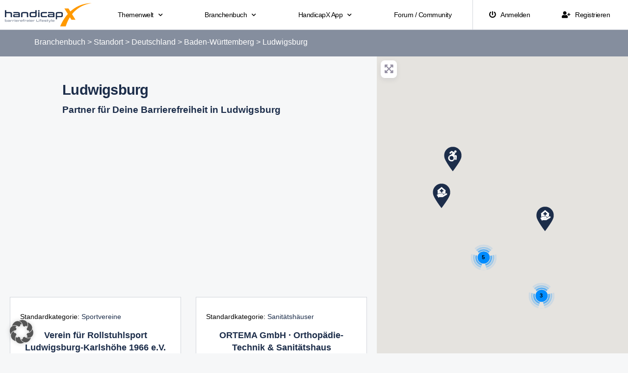

--- FILE ---
content_type: text/html; charset=utf-8
request_url: https://www.google.com/recaptcha/api2/aframe
body_size: 267
content:
<!DOCTYPE HTML><html><head><meta http-equiv="content-type" content="text/html; charset=UTF-8"></head><body><script nonce="GllPbt-yfPjT-ZatkVZKbg">/** Anti-fraud and anti-abuse applications only. See google.com/recaptcha */ try{var clients={'sodar':'https://pagead2.googlesyndication.com/pagead/sodar?'};window.addEventListener("message",function(a){try{if(a.source===window.parent){var b=JSON.parse(a.data);var c=clients[b['id']];if(c){var d=document.createElement('img');d.src=c+b['params']+'&rc='+(localStorage.getItem("rc::a")?sessionStorage.getItem("rc::b"):"");window.document.body.appendChild(d);sessionStorage.setItem("rc::e",parseInt(sessionStorage.getItem("rc::e")||0)+1);localStorage.setItem("rc::h",'1769142198253');}}}catch(b){}});window.parent.postMessage("_grecaptcha_ready", "*");}catch(b){}</script></body></html>

--- FILE ---
content_type: text/css
request_url: https://branchenbuch.handicapx.de/wp-content/uploads/sites/3/elementor/css/post-8.css?ver=1762547004
body_size: 24832
content:
.elementor-8 .elementor-element.elementor-element-349b6e62:not(.elementor-motion-effects-element-type-background), .elementor-8 .elementor-element.elementor-element-349b6e62 > .elementor-motion-effects-container > .elementor-motion-effects-layer{background-color:#858E9E;}.elementor-8 .elementor-element.elementor-element-349b6e62{transition:background 0.3s, border 0.3s, border-radius 0.3s, box-shadow 0.3s;color:#FFFFFF;margin-top:0px;margin-bottom:0px;padding:0px 0px 20px 0px;}.elementor-8 .elementor-element.elementor-element-349b6e62 > .elementor-background-overlay{transition:background 0.3s, border-radius 0.3s, opacity 0.3s;}.elementor-8 .elementor-element.elementor-element-349b6e62 a{color:#FFFFFF;}.elementor-8 .elementor-element.elementor-element-349b6e62 a:hover{color:#FF9900;}.elementor-8 .elementor-element.elementor-element-349b6e62 > .elementor-container{text-align:left;}.elementor-8 .elementor-element.elementor-element-230ece37 > .elementor-widget-wrap > .elementor-widget:not(.elementor-widget__width-auto):not(.elementor-widget__width-initial):not(:last-child):not(.elementor-absolute){margin-bottom:0px;}.elementor-8 .elementor-element.elementor-element-230ece37 > .elementor-element-populated{margin:0px 0px 0px 0px;--e-column-margin-right:0px;--e-column-margin-left:0px;padding:0px 0px 0px 0px;}.elementor-widget-breadcrumbs{font-family:var( --e-global-typography-secondary-font-family ), Sans-serif;font-weight:var( --e-global-typography-secondary-font-weight );}.elementor-8 .elementor-element.elementor-element-289cdd8d > .elementor-widget-container{margin:0px 0px 0px 0px;padding:0px 0px 0px 0px;}.elementor-8 .elementor-element.elementor-element-289cdd8d{font-size:16px;font-weight:400;color:#FFFFFF;}.elementor-8 .elementor-element.elementor-element-289cdd8d a{color:#FFFFFF;}.elementor-8 .elementor-element.elementor-element-289cdd8d a:hover{color:#FF9900;}.elementor-8 .elementor-element.elementor-element-521178ed > .elementor-element-populated{margin:0px 0px 0px 0px;--e-column-margin-right:0px;--e-column-margin-left:0px;padding:0px 20px 20px 20px;}.elementor-8 .elementor-element.elementor-element-96770ed{margin-top:20px;margin-bottom:20px;}.elementor-bc-flex-widget .elementor-8 .elementor-element.elementor-element-15fccd1.elementor-column .elementor-widget-wrap{align-items:center;}.elementor-8 .elementor-element.elementor-element-15fccd1.elementor-column.elementor-element[data-element_type="column"] > .elementor-widget-wrap.elementor-element-populated{align-content:center;align-items:center;}.elementor-8 .elementor-element.elementor-element-15fccd1 > .elementor-element-populated{margin:0px 0px 0px 0px;--e-column-margin-right:0px;--e-column-margin-left:0px;padding:0px 0px 0px 0px;}.elementor-widget-text-editor{font-family:var( --e-global-typography-text-font-family ), Sans-serif;font-weight:var( --e-global-typography-text-font-weight );line-height:var( --e-global-typography-text-line-height );color:var( --e-global-color-text );}.elementor-widget-text-editor.elementor-drop-cap-view-stacked .elementor-drop-cap{background-color:var( --e-global-color-primary );}.elementor-widget-text-editor.elementor-drop-cap-view-framed .elementor-drop-cap, .elementor-widget-text-editor.elementor-drop-cap-view-default .elementor-drop-cap{color:var( --e-global-color-primary );border-color:var( --e-global-color-primary );}.elementor-bc-flex-widget .elementor-8 .elementor-element.elementor-element-3bc4ba24.elementor-column .elementor-widget-wrap{align-items:center;}.elementor-8 .elementor-element.elementor-element-3bc4ba24.elementor-column.elementor-element[data-element_type="column"] > .elementor-widget-wrap.elementor-element-populated{align-content:center;align-items:center;}.elementor-8 .elementor-element.elementor-element-3bc4ba24.elementor-column > .elementor-widget-wrap{justify-content:flex-start;}.elementor-8 .elementor-element.elementor-element-3bc4ba24 > .elementor-widget-wrap > .elementor-widget:not(.elementor-widget__width-auto):not(.elementor-widget__width-initial):not(:last-child):not(.elementor-absolute){margin-bottom:0px;}.elementor-8 .elementor-element.elementor-element-3bc4ba24 > .elementor-element-populated{margin:0px 0px 0px 0px;--e-column-margin-right:0px;--e-column-margin-left:0px;padding:0px 0px 0px 10px;}.elementor-widget-theme-archive-title .elementor-heading-title{font-family:var( --e-global-typography-primary-font-family ), Sans-serif;font-weight:var( --e-global-typography-primary-font-weight );color:var( --e-global-color-primary );}.elementor-8 .elementor-element.elementor-element-4e42d277 > .elementor-widget-container{margin:0px 0px 0px 0px;padding:30px 10px 10px 10px;}.elementor-8 .elementor-element.elementor-element-4e42d277{text-align:left;}.elementor-8 .elementor-element.elementor-element-4e42d277 .elementor-heading-title{font-size:1.8rem;font-weight:600;text-transform:none;line-height:1.3em;letter-spacing:-0.8px;color:#1C2D4A;}.elementor-widget-heading .elementor-heading-title{font-family:var( --e-global-typography-primary-font-family ), Sans-serif;font-weight:var( --e-global-typography-primary-font-weight );color:var( --e-global-color-primary );}.elementor-8 .elementor-element.elementor-element-7efaa43 > .elementor-widget-container{margin:0px 0px 0px 0px;padding:0px 0px 30px 10px;}.elementor-8 .elementor-element.elementor-element-7efaa43 .elementor-heading-title{font-family:"Poppins", Sans-serif;font-size:1.2rem;font-weight:600;line-height:1.2em;}.elementor-widget-button .elementor-button{background-color:var( --e-global-color-accent );font-family:var( --e-global-typography-accent-font-family ), Sans-serif;font-weight:var( --e-global-typography-accent-font-weight );}.elementor-8 .elementor-element.elementor-element-50b623c > .elementor-widget-container{margin:0px 0px 20px 0px;padding:0px 0px 0px 0px;}.elementor-8 .elementor-element.elementor-element-4cc46182 > .elementor-widget-container{margin:-10px -10px -10px -10px;}.elementor-8 .elementor-element.elementor-element-3d73dc4d:not(.elementor-motion-effects-element-type-background), .elementor-8 .elementor-element.elementor-element-3d73dc4d > .elementor-motion-effects-container > .elementor-motion-effects-layer{background-color:var( --e-global-color-primary );}.elementor-8 .elementor-element.elementor-element-3d73dc4d{transition:background 0.3s, border 0.3s, border-radius 0.3s, box-shadow 0.3s;padding:30px 0px 30px 0px;}.elementor-8 .elementor-element.elementor-element-3d73dc4d > .elementor-background-overlay{transition:background 0.3s, border-radius 0.3s, opacity 0.3s;}.elementor-8 .elementor-element.elementor-element-467212b{font-family:"Roboto", Sans-serif;font-size:25px;font-weight:400;line-height:28px;color:var( --e-global-color-312aef26 );}.elementor-8 .elementor-element.elementor-element-1aaeb71e{margin-top:80px;margin-bottom:40px;}.elementor-8 .elementor-element.elementor-element-c5a175c > .elementor-widget-container{margin:0px 0px 10px 0px;padding:0px 0px 4px 0px;border-style:solid;border-width:0px 0px 4px 0px;border-color:var( --e-global-color-1cdd88fa );}.elementor-8 .elementor-element.elementor-element-e694ace{margin-top:80px;margin-bottom:80px;}.elementor-8 .elementor-element.elementor-element-0fce897 > .elementor-element-populated{padding:0px 30px 0px 0px;}.elementor-8 .elementor-element.elementor-element-c3ab138{border-style:solid;border-width:0px 0px 4px 0px;border-color:var( --e-global-color-1cdd88fa );margin-top:0px;margin-bottom:20px;padding:0px 0px 4px 0px;}.elementor-bc-flex-widget .elementor-8 .elementor-element.elementor-element-4667c25.elementor-column .elementor-widget-wrap{align-items:center;}.elementor-8 .elementor-element.elementor-element-4667c25.elementor-column.elementor-element[data-element_type="column"] > .elementor-widget-wrap.elementor-element-populated{align-content:center;align-items:center;}.elementor-widget-icon.elementor-view-stacked .elementor-icon{background-color:var( --e-global-color-primary );}.elementor-widget-icon.elementor-view-framed .elementor-icon, .elementor-widget-icon.elementor-view-default .elementor-icon{color:var( --e-global-color-primary );border-color:var( --e-global-color-primary );}.elementor-widget-icon.elementor-view-framed .elementor-icon, .elementor-widget-icon.elementor-view-default .elementor-icon svg{fill:var( --e-global-color-primary );}.elementor-8 .elementor-element.elementor-element-9e046c4 .elementor-icon-wrapper{text-align:left;}.elementor-8 .elementor-element.elementor-element-9e046c4.elementor-view-stacked .elementor-icon{background-color:var( --e-global-color-accent );}.elementor-8 .elementor-element.elementor-element-9e046c4.elementor-view-framed .elementor-icon, .elementor-8 .elementor-element.elementor-element-9e046c4.elementor-view-default .elementor-icon{color:var( --e-global-color-accent );border-color:var( --e-global-color-accent );}.elementor-8 .elementor-element.elementor-element-9e046c4.elementor-view-framed .elementor-icon, .elementor-8 .elementor-element.elementor-element-9e046c4.elementor-view-default .elementor-icon svg{fill:var( --e-global-color-accent );}.elementor-8 .elementor-element.elementor-element-9e046c4 .elementor-icon{font-size:26px;}.elementor-8 .elementor-element.elementor-element-9e046c4 .elementor-icon svg{height:26px;}.elementor-bc-flex-widget .elementor-8 .elementor-element.elementor-element-fc0c0e1.elementor-column .elementor-widget-wrap{align-items:center;}.elementor-8 .elementor-element.elementor-element-fc0c0e1.elementor-column.elementor-element[data-element_type="column"] > .elementor-widget-wrap.elementor-element-populated{align-content:center;align-items:center;}.elementor-8 .elementor-element.elementor-element-9de0df0 > .elementor-widget-container{margin:0px 0px 0px 0px;padding:0px 0px 0px 0px;}.elementor-8 .elementor-element.elementor-element-e72af88 > .elementor-widget-wrap > .elementor-widget:not(.elementor-widget__width-auto):not(.elementor-widget__width-initial):not(:last-child):not(.elementor-absolute){margin-bottom:0px;}.elementor-8 .elementor-element.elementor-element-e72af88 > .elementor-element-populated{padding:0px 0px 0px 30px;}.elementor-8 .elementor-element.elementor-element-214081b > .elementor-widget-container{margin:0px 0px 10px 0px;padding:0px 0px 4px 0px;border-style:solid;border-width:0px 0px 4px 0px;border-color:var( --e-global-color-1cdd88fa );}.elementor-8 .elementor-element.elementor-element-c443a49 > .elementor-widget-container{margin:0px 0px 0px 0px;padding:4px 0px 0px 0px;}.elementor-8 .elementor-element.elementor-element-e744d8f:not(.elementor-motion-effects-element-type-background), .elementor-8 .elementor-element.elementor-element-e744d8f > .elementor-motion-effects-container > .elementor-motion-effects-layer{background-color:#E4E6E9;}.elementor-8 .elementor-element.elementor-element-e744d8f{transition:background 0.3s, border 0.3s, border-radius 0.3s, box-shadow 0.3s;padding:80px 0px 0px 0px;}.elementor-8 .elementor-element.elementor-element-e744d8f > .elementor-background-overlay{transition:background 0.3s, border-radius 0.3s, opacity 0.3s;}.elementor-8 .elementor-element.elementor-element-824c8b8 > .elementor-element-populated{padding:0px 0px 0px 0px;}.elementor-8 .elementor-element.elementor-element-077a798 > .elementor-widget-container{margin:0px 0px 10px 0px;padding:0px 0px 4px 0px;border-style:solid;border-width:0px 0px 4px 0px;border-color:var( --e-global-color-1cdd88fa );}.elementor-8 .elementor-element.elementor-element-63e1382e:not(.elementor-motion-effects-element-type-background), .elementor-8 .elementor-element.elementor-element-63e1382e > .elementor-motion-effects-container > .elementor-motion-effects-layer{background-color:#E4E6E9;}.elementor-8 .elementor-element.elementor-element-63e1382e{transition:background 0.3s, border 0.3s, border-radius 0.3s, box-shadow 0.3s;margin-top:0px;margin-bottom:0px;padding:40px 0px 80px 0px;}.elementor-8 .elementor-element.elementor-element-63e1382e > .elementor-background-overlay{transition:background 0.3s, border-radius 0.3s, opacity 0.3s;}.elementor-8 .elementor-element.elementor-element-7f678b5f > .elementor-element-populated{margin:0px 0px 0px 0px;--e-column-margin-right:0px;--e-column-margin-left:0px;padding:0px 40px 0px 40px;}.elementor-8 .elementor-element.elementor-element-2fb8dc9f > .elementor-widget-container{margin:0px 0px 0px 0px;}.elementor-8 .elementor-element.elementor-element-59f92602 > .elementor-element-populated{margin:0px 0px 0px 0px;--e-column-margin-right:0px;--e-column-margin-left:0px;padding:0px 40px 0px 40px;}.elementor-8 .elementor-element.elementor-element-1919e29d > .elementor-widget-container{margin:0px 0px 0px 0px;}.elementor-8 .elementor-element.elementor-element-310679fc:not(.elementor-motion-effects-element-type-background), .elementor-8 .elementor-element.elementor-element-310679fc > .elementor-motion-effects-container > .elementor-motion-effects-layer{background-color:var( --e-global-color-1cdd88fa );}.elementor-8 .elementor-element.elementor-element-310679fc{transition:background 0.3s, border 0.3s, border-radius 0.3s, box-shadow 0.3s;margin-top:0px;margin-bottom:0px;padding:0px 0px 0px 0px;z-index:50;}.elementor-8 .elementor-element.elementor-element-310679fc > .elementor-background-overlay{transition:background 0.3s, border-radius 0.3s, opacity 0.3s;}.elementor-8 .elementor-element.elementor-element-6f7732c:not(.elementor-motion-effects-element-type-background) > .elementor-widget-wrap, .elementor-8 .elementor-element.elementor-element-6f7732c > .elementor-widget-wrap > .elementor-motion-effects-container > .elementor-motion-effects-layer{background-color:var( --e-global-color-312aef26 );}.elementor-bc-flex-widget .elementor-8 .elementor-element.elementor-element-6f7732c.elementor-column .elementor-widget-wrap{align-items:center;}.elementor-8 .elementor-element.elementor-element-6f7732c.elementor-column.elementor-element[data-element_type="column"] > .elementor-widget-wrap.elementor-element-populated{align-content:center;align-items:center;}.elementor-8 .elementor-element.elementor-element-6f7732c > .elementor-element-populated{border-style:solid;border-width:0px 0px 0px 20px;border-color:var( --e-global-color-accent );transition:background 0.3s, border 0.3s, border-radius 0.3s, box-shadow 0.3s;margin:0px 0px 0px 0px;--e-column-margin-right:0px;--e-column-margin-left:0px;padding:0% 0% 0% 0%;}.elementor-8 .elementor-element.elementor-element-6f7732c > .elementor-element-populated > .elementor-background-overlay{transition:background 0.3s, border-radius 0.3s, opacity 0.3s;}.elementor-widget-call-to-action .elementor-cta__title{font-family:var( --e-global-typography-primary-font-family ), Sans-serif;font-weight:var( --e-global-typography-primary-font-weight );}.elementor-widget-call-to-action .elementor-cta__description{font-family:var( --e-global-typography-text-font-family ), Sans-serif;font-weight:var( --e-global-typography-text-font-weight );line-height:var( --e-global-typography-text-line-height );}.elementor-widget-call-to-action .elementor-cta__button{font-family:var( --e-global-typography-accent-font-family ), Sans-serif;font-weight:var( --e-global-typography-accent-font-weight );}.elementor-widget-call-to-action .elementor-ribbon-inner{background-color:var( --e-global-color-accent );font-family:var( --e-global-typography-accent-font-family ), Sans-serif;font-weight:var( --e-global-typography-accent-font-weight );}.elementor-8 .elementor-element.elementor-element-1e0e79f1 .elementor-cta .elementor-cta__bg, .elementor-8 .elementor-element.elementor-element-1e0e79f1 .elementor-cta .elementor-cta__bg-overlay{transition-duration:1500ms;}.elementor-8 .elementor-element.elementor-element-1e0e79f1 > .elementor-widget-container{margin:0px 0px 0px 0px;padding:0px 0px 0px 0px;border-style:solid;border-width:0px 0px 0px 0px;border-color:var( --e-global-color-accent );}.elementor-8 .elementor-element.elementor-element-1e0e79f1 .elementor-cta__content{min-height:250px;text-align:center;background-color:var( --e-global-color-312aef26 );}.elementor-8 .elementor-element.elementor-element-1e0e79f1 .elementor-cta__bg-wrapper{min-width:280px;}.elementor-8 .elementor-element.elementor-element-4876ef79:not(.elementor-motion-effects-element-type-background) > .elementor-widget-wrap, .elementor-8 .elementor-element.elementor-element-4876ef79 > .elementor-widget-wrap > .elementor-motion-effects-container > .elementor-motion-effects-layer{background-color:var( --e-global-color-312aef26 );}.elementor-bc-flex-widget .elementor-8 .elementor-element.elementor-element-4876ef79.elementor-column .elementor-widget-wrap{align-items:center;}.elementor-8 .elementor-element.elementor-element-4876ef79.elementor-column.elementor-element[data-element_type="column"] > .elementor-widget-wrap.elementor-element-populated{align-content:center;align-items:center;}.elementor-8 .elementor-element.elementor-element-4876ef79 > .elementor-element-populated{border-style:solid;border-width:0px 0px 0px 20px;border-color:var( --e-global-color-accent );transition:background 0.3s, border 0.3s, border-radius 0.3s, box-shadow 0.3s;margin:0px 0px 0px 0px;--e-column-margin-right:0px;--e-column-margin-left:0px;padding:0% 0% 0% 0%;}.elementor-8 .elementor-element.elementor-element-4876ef79 > .elementor-element-populated > .elementor-background-overlay{transition:background 0.3s, border-radius 0.3s, opacity 0.3s;}.elementor-8 .elementor-element.elementor-element-559feca1 .elementor-cta .elementor-cta__bg, .elementor-8 .elementor-element.elementor-element-559feca1 .elementor-cta .elementor-cta__bg-overlay{transition-duration:1500ms;}.elementor-8 .elementor-element.elementor-element-559feca1 > .elementor-widget-container{margin:0px 0px 0px 0px;}.elementor-8 .elementor-element.elementor-element-559feca1 .elementor-cta__content{min-height:250px;text-align:center;background-color:var( --e-global-color-312aef26 );}.elementor-8 .elementor-element.elementor-element-559feca1 .elementor-cta__bg-wrapper{min-width:280px;}.elementor-8 .elementor-element.elementor-element-559feca1 .elementor-cta__title{font-family:"Poppins", Sans-serif;font-weight:600;}.elementor-8 .elementor-element.elementor-element-559feca1 .elementor-cta__description{font-family:"Roboto", Sans-serif;font-weight:400;line-height:28px;}@media(max-width:1024px){.elementor-widget-text-editor{line-height:var( --e-global-typography-text-line-height );}.elementor-8 .elementor-element.elementor-element-0fce897 > .elementor-element-populated{margin:0px 0px 0px 0px;--e-column-margin-right:0px;--e-column-margin-left:0px;padding:0px 20px 0px 20px;}.elementor-8 .elementor-element.elementor-element-e72af88 > .elementor-element-populated{margin:40px 0px 0px 0px;--e-column-margin-right:0px;--e-column-margin-left:0px;padding:0px 20px 0px 20px;}.elementor-8 .elementor-element.elementor-element-824c8b8 > .elementor-element-populated{margin:0px 0px 0px 0px;--e-column-margin-right:0px;--e-column-margin-left:0px;padding:0px 20px 0px 20px;}.elementor-widget-call-to-action .elementor-cta__description{line-height:var( --e-global-typography-text-line-height );}.elementor-8 .elementor-element.elementor-element-4876ef79 > .elementor-element-populated{margin:40px 0px 0px 0px;--e-column-margin-right:0px;--e-column-margin-left:0px;}}@media(min-width:768px){.elementor-8 .elementor-element.elementor-element-521178ed{width:60%;}.elementor-8 .elementor-element.elementor-element-15fccd1{width:11.967%;}.elementor-8 .elementor-element.elementor-element-3bc4ba24{width:88%;}.elementor-8 .elementor-element.elementor-element-1321da83{width:40%;}.elementor-8 .elementor-element.elementor-element-4667c25{width:7.593%;}.elementor-8 .elementor-element.elementor-element-fc0c0e1{width:92.407%;}}@media(max-width:1024px) and (min-width:768px){.elementor-8 .elementor-element.elementor-element-521178ed{width:100%;}.elementor-8 .elementor-element.elementor-element-1321da83{width:100%;}.elementor-8 .elementor-element.elementor-element-0fce897{width:100%;}.elementor-8 .elementor-element.elementor-element-e72af88{width:100%;}.elementor-8 .elementor-element.elementor-element-6f7732c{width:100%;}.elementor-8 .elementor-element.elementor-element-4876ef79{width:100%;}}@media(max-width:767px){.elementor-8 .elementor-element.elementor-element-15fccd1 > .elementor-element-populated{margin:0% 30% 0% 30%;--e-column-margin-right:30%;--e-column-margin-left:30%;}.elementor-widget-text-editor{line-height:var( --e-global-typography-text-line-height );}.elementor-8 .elementor-element.elementor-element-3bc4ba24 > .elementor-element-populated{margin:0px 0px 0px 0px;--e-column-margin-right:0px;--e-column-margin-left:0px;padding:0px 0px 0px 0px;}.elementor-8 .elementor-element.elementor-element-4e42d277 > .elementor-widget-container{margin:20px 0px 20px 0px;padding:0px 0px 0px 0px;}.elementor-8 .elementor-element.elementor-element-7efaa43 > .elementor-widget-container{margin:0px 0px 0px 0px;padding:0px 0px 0px 0px;}.elementor-8 .elementor-element.elementor-element-1f50a5e{margin-top:20px;margin-bottom:40px;}.elementor-8 .elementor-element.elementor-element-6a1d1ca8{width:50%;}.elementor-bc-flex-widget .elementor-8 .elementor-element.elementor-element-6a1d1ca8.elementor-column .elementor-widget-wrap{align-items:center;}.elementor-8 .elementor-element.elementor-element-6a1d1ca8.elementor-column.elementor-element[data-element_type="column"] > .elementor-widget-wrap.elementor-element-populated{align-content:center;align-items:center;}.elementor-8 .elementor-element.elementor-element-6a1d1ca8 > .elementor-element-populated{margin:0px 0px 0px 0px;--e-column-margin-right:0px;--e-column-margin-left:0px;padding:0px 7px 0px 0px;}.elementor-8 .elementor-element.elementor-element-598c5c2e{width:50%;}.elementor-bc-flex-widget .elementor-8 .elementor-element.elementor-element-598c5c2e.elementor-column .elementor-widget-wrap{align-items:center;}.elementor-8 .elementor-element.elementor-element-598c5c2e.elementor-column.elementor-element[data-element_type="column"] > .elementor-widget-wrap.elementor-element-populated{align-content:center;align-items:center;}.elementor-8 .elementor-element.elementor-element-598c5c2e > .elementor-element-populated{margin:0px 0px 0px 0px;--e-column-margin-right:0px;--e-column-margin-left:0px;padding:0px 0px 0px 7px;}.elementor-8 .elementor-element.elementor-element-50b623c > .elementor-widget-container{margin:0px 0px 40px 0px;}.elementor-8 .elementor-element.elementor-element-467212b > .elementor-widget-container{padding:0px 0px 0px 10px;}.elementor-8 .elementor-element.elementor-element-5701fe96 > .elementor-element-populated{padding:0px 14px 0px 14px;}.elementor-8 .elementor-element.elementor-element-0fce897 > .elementor-element-populated{padding:0px 14px 20px 14px;}.elementor-8 .elementor-element.elementor-element-4667c25{width:12%;}.elementor-8 .elementor-element.elementor-element-fc0c0e1{width:88%;}.elementor-8 .elementor-element.elementor-element-e72af88 > .elementor-element-populated{margin:40px 0px 0px 0px;--e-column-margin-right:0px;--e-column-margin-left:0px;padding:0px 14px 20px 14px;}.elementor-8 .elementor-element.elementor-element-824c8b8 > .elementor-element-populated{padding:0px 14px 20px 14px;}.elementor-8 .elementor-element.elementor-element-59f92602 > .elementor-element-populated{margin:40px 0px 0px 0px;--e-column-margin-right:0px;--e-column-margin-left:0px;}.elementor-widget-call-to-action .elementor-cta__description{line-height:var( --e-global-typography-text-line-height );}.elementor-8 .elementor-element.elementor-element-4876ef79 > .elementor-element-populated{margin:80px 0px 0px 0px;--e-column-margin-right:0px;--e-column-margin-left:0px;}}/* Start custom CSS for text-editor, class: .elementor-element-d683e24 */.elementor-8 .elementor-element.elementor-element-d683e24 img {width: 100% !important;}/* End custom CSS */
/* Start custom CSS for wp-widget-gd_categories, class: .elementor-element-0539f0c */.elementor-8 .elementor-element.elementor-element-0539f0c .card-body {background-color: #ffffff; border: 2px solid #d0d2d8;}

.elementor-8 .elementor-element.elementor-element-0539f0c .card-body:hover {background-color: #ff9900; border: 2px solid #ff9900; color: #1c2d4a !important;}

.elementor-8 .elementor-element.elementor-element-0539f0c .text-bg-light { background-color: #1c2d4a !important; color: #ffffff !important;}

.elementor-8 .elementor-element.elementor-element-0539f0c .gd-cptcat-count {font-size: 12pt; font-weight: bold;}/* End custom CSS */
/* Start custom CSS for wp-widget-gd_listings, class: .elementor-element-a1f83a3 */.elementor-8 .elementor-element.elementor-element-a1f83a3 .alert-info {background-color:#858E9E;border:none;line-height:24px;}

.elementor-8 .elementor-element.elementor-element-a1f83a3 .alert-info a {color:#FFFFFF;}

.elementor-8 .elementor-element.elementor-element-a1f83a3 .alert-info a:hover {color:#FF9900;}/* End custom CSS */